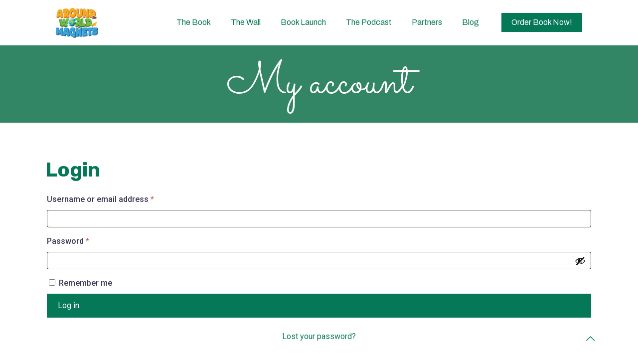

--- FILE ---
content_type: text/css; charset=UTF-8
request_url: https://aroundtheworldinmagnets.com/wp-content/uploads/betheme/css/post-457.css?ver=1769134050
body_size: -341
content:
.mcb-section-0e8313283{padding-bottom:20px;padding-top:20px;}.mcb-section-0e8313283 .mcb-section-inner-0e8313283{align-items:center;align-content:center;}.mcb-section .mcb-wrap-b1e2388a6 .mcb-wrap-inner-b1e2388a6{padding-right:0px;padding-bottom:0px;padding-left:0px;padding-top:0px;margin-top:0px;margin-right:0px;margin-bottom:0px;margin-left:0px;}.mcb-section .mcb-wrap .mcb-item-0b8884c80 .mcb-column-inner-0b8884c80{padding-bottom:0px;margin-bottom:0px;}@media(max-width: 959px){}@media(max-width: 767px){.mcb-section .mcb-wrap .mcb-item-0b8884c80 .column_attr{text-align:center;}}